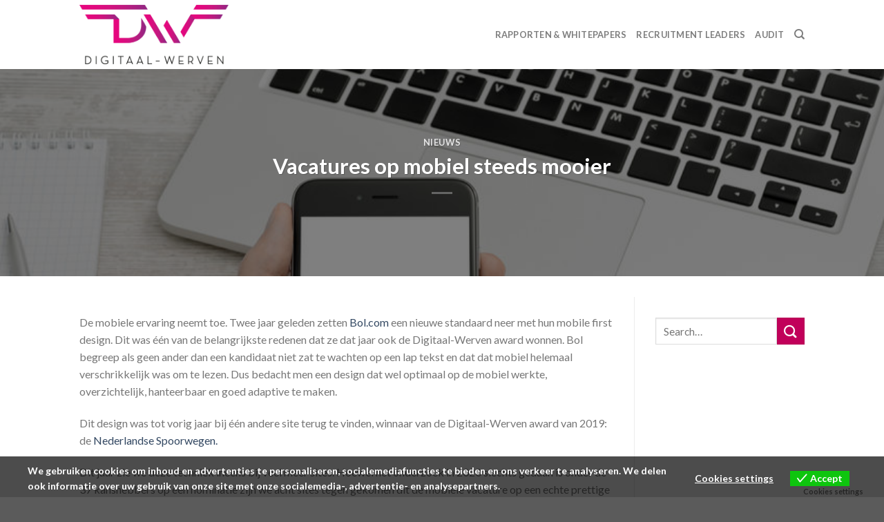

--- FILE ---
content_type: text/html; charset=UTF-8
request_url: https://digitaal-werven.nl/vacatures-op-mobiel-steeds-mooier/
body_size: 15920
content:
<!DOCTYPE html>
<!--[if IE 9 ]> <html lang="nl-NL" class="ie9 loading-site no-js"> <![endif]-->
<!--[if IE 8 ]> <html lang="nl-NL" class="ie8 loading-site no-js"> <![endif]-->
<!--[if (gte IE 9)|!(IE)]><!--><html lang="nl-NL" class="loading-site no-js"> <!--<![endif]-->
<head>
	<meta charset="UTF-8" />
	<link rel="profile" href="http://gmpg.org/xfn/11" />
	<link rel="pingback" href="https://digitaal-werven.nl/xmlrpc.php" />

	<script>(function(html){html.className = html.className.replace(/\bno-js\b/,'js')})(document.documentElement);</script>
<title>Vacatures op mobiel steeds mooier &#8211; Digitaal Werven</title><link rel="preload" as="style" href="https://fonts.googleapis.com/css?family=Lato%3Aregular%2C700%2C400%2C700%7CDancing%20Script%3Aregular%2C400&#038;display=swap" /><link rel="stylesheet" href="https://fonts.googleapis.com/css?family=Lato%3Aregular%2C700%2C400%2C700%7CDancing%20Script%3Aregular%2C400&#038;display=swap" media="print" onload="this.media='all'" /><noscript><link rel="stylesheet" href="https://fonts.googleapis.com/css?family=Lato%3Aregular%2C700%2C400%2C700%7CDancing%20Script%3Aregular%2C400&#038;display=swap" /></noscript><link rel="stylesheet" href="https://digitaal-werven.nl/wp-content/cache/min/1/04c9213f22dd7360430a9ebf82bae737.css" media="all" data-minify="1" />
<meta name='robots' content='max-image-preview:large' />
<meta name="viewport" content="width=device-width, initial-scale=1, maximum-scale=1" /><link rel='dns-prefetch' href='//fonts.googleapis.com' />
<link href='https://fonts.gstatic.com' crossorigin rel='preconnect' />
<link rel="alternate" type="application/rss+xml" title="Digitaal Werven &raquo; feed" href="https://digitaal-werven.nl/feed/" />
<link rel="alternate" type="application/rss+xml" title="Digitaal Werven &raquo; reactiesfeed" href="https://digitaal-werven.nl/comments/feed/" />
<link rel="alternate" type="application/rss+xml" title="Digitaal Werven &raquo; Vacatures op mobiel steeds mooier reactiesfeed" href="https://digitaal-werven.nl/vacatures-op-mobiel-steeds-mooier/feed/" />
<style id='wp-emoji-styles-inline-css' type='text/css'>

	img.wp-smiley, img.emoji {
		display: inline !important;
		border: none !important;
		box-shadow: none !important;
		height: 1em !important;
		width: 1em !important;
		margin: 0 0.07em !important;
		vertical-align: -0.1em !important;
		background: none !important;
		padding: 0 !important;
	}
</style>

<style id='classic-theme-styles-inline-css' type='text/css'>
/*! This file is auto-generated */
.wp-block-button__link{color:#fff;background-color:#32373c;border-radius:9999px;box-shadow:none;text-decoration:none;padding:calc(.667em + 2px) calc(1.333em + 2px);font-size:1.125em}.wp-block-file__button{background:#32373c;color:#fff;text-decoration:none}
</style>
<style id='global-styles-inline-css' type='text/css'>
body{--wp--preset--color--black: #000000;--wp--preset--color--cyan-bluish-gray: #abb8c3;--wp--preset--color--white: #ffffff;--wp--preset--color--pale-pink: #f78da7;--wp--preset--color--vivid-red: #cf2e2e;--wp--preset--color--luminous-vivid-orange: #ff6900;--wp--preset--color--luminous-vivid-amber: #fcb900;--wp--preset--color--light-green-cyan: #7bdcb5;--wp--preset--color--vivid-green-cyan: #00d084;--wp--preset--color--pale-cyan-blue: #8ed1fc;--wp--preset--color--vivid-cyan-blue: #0693e3;--wp--preset--color--vivid-purple: #9b51e0;--wp--preset--gradient--vivid-cyan-blue-to-vivid-purple: linear-gradient(135deg,rgba(6,147,227,1) 0%,rgb(155,81,224) 100%);--wp--preset--gradient--light-green-cyan-to-vivid-green-cyan: linear-gradient(135deg,rgb(122,220,180) 0%,rgb(0,208,130) 100%);--wp--preset--gradient--luminous-vivid-amber-to-luminous-vivid-orange: linear-gradient(135deg,rgba(252,185,0,1) 0%,rgba(255,105,0,1) 100%);--wp--preset--gradient--luminous-vivid-orange-to-vivid-red: linear-gradient(135deg,rgba(255,105,0,1) 0%,rgb(207,46,46) 100%);--wp--preset--gradient--very-light-gray-to-cyan-bluish-gray: linear-gradient(135deg,rgb(238,238,238) 0%,rgb(169,184,195) 100%);--wp--preset--gradient--cool-to-warm-spectrum: linear-gradient(135deg,rgb(74,234,220) 0%,rgb(151,120,209) 20%,rgb(207,42,186) 40%,rgb(238,44,130) 60%,rgb(251,105,98) 80%,rgb(254,248,76) 100%);--wp--preset--gradient--blush-light-purple: linear-gradient(135deg,rgb(255,206,236) 0%,rgb(152,150,240) 100%);--wp--preset--gradient--blush-bordeaux: linear-gradient(135deg,rgb(254,205,165) 0%,rgb(254,45,45) 50%,rgb(107,0,62) 100%);--wp--preset--gradient--luminous-dusk: linear-gradient(135deg,rgb(255,203,112) 0%,rgb(199,81,192) 50%,rgb(65,88,208) 100%);--wp--preset--gradient--pale-ocean: linear-gradient(135deg,rgb(255,245,203) 0%,rgb(182,227,212) 50%,rgb(51,167,181) 100%);--wp--preset--gradient--electric-grass: linear-gradient(135deg,rgb(202,248,128) 0%,rgb(113,206,126) 100%);--wp--preset--gradient--midnight: linear-gradient(135deg,rgb(2,3,129) 0%,rgb(40,116,252) 100%);--wp--preset--font-size--small: 13px;--wp--preset--font-size--medium: 20px;--wp--preset--font-size--large: 36px;--wp--preset--font-size--x-large: 42px;--wp--preset--spacing--20: 0.44rem;--wp--preset--spacing--30: 0.67rem;--wp--preset--spacing--40: 1rem;--wp--preset--spacing--50: 1.5rem;--wp--preset--spacing--60: 2.25rem;--wp--preset--spacing--70: 3.38rem;--wp--preset--spacing--80: 5.06rem;--wp--preset--shadow--natural: 6px 6px 9px rgba(0, 0, 0, 0.2);--wp--preset--shadow--deep: 12px 12px 50px rgba(0, 0, 0, 0.4);--wp--preset--shadow--sharp: 6px 6px 0px rgba(0, 0, 0, 0.2);--wp--preset--shadow--outlined: 6px 6px 0px -3px rgba(255, 255, 255, 1), 6px 6px rgba(0, 0, 0, 1);--wp--preset--shadow--crisp: 6px 6px 0px rgba(0, 0, 0, 1);}:where(.is-layout-flex){gap: 0.5em;}:where(.is-layout-grid){gap: 0.5em;}body .is-layout-flex{display: flex;}body .is-layout-flex{flex-wrap: wrap;align-items: center;}body .is-layout-flex > *{margin: 0;}body .is-layout-grid{display: grid;}body .is-layout-grid > *{margin: 0;}:where(.wp-block-columns.is-layout-flex){gap: 2em;}:where(.wp-block-columns.is-layout-grid){gap: 2em;}:where(.wp-block-post-template.is-layout-flex){gap: 1.25em;}:where(.wp-block-post-template.is-layout-grid){gap: 1.25em;}.has-black-color{color: var(--wp--preset--color--black) !important;}.has-cyan-bluish-gray-color{color: var(--wp--preset--color--cyan-bluish-gray) !important;}.has-white-color{color: var(--wp--preset--color--white) !important;}.has-pale-pink-color{color: var(--wp--preset--color--pale-pink) !important;}.has-vivid-red-color{color: var(--wp--preset--color--vivid-red) !important;}.has-luminous-vivid-orange-color{color: var(--wp--preset--color--luminous-vivid-orange) !important;}.has-luminous-vivid-amber-color{color: var(--wp--preset--color--luminous-vivid-amber) !important;}.has-light-green-cyan-color{color: var(--wp--preset--color--light-green-cyan) !important;}.has-vivid-green-cyan-color{color: var(--wp--preset--color--vivid-green-cyan) !important;}.has-pale-cyan-blue-color{color: var(--wp--preset--color--pale-cyan-blue) !important;}.has-vivid-cyan-blue-color{color: var(--wp--preset--color--vivid-cyan-blue) !important;}.has-vivid-purple-color{color: var(--wp--preset--color--vivid-purple) !important;}.has-black-background-color{background-color: var(--wp--preset--color--black) !important;}.has-cyan-bluish-gray-background-color{background-color: var(--wp--preset--color--cyan-bluish-gray) !important;}.has-white-background-color{background-color: var(--wp--preset--color--white) !important;}.has-pale-pink-background-color{background-color: var(--wp--preset--color--pale-pink) !important;}.has-vivid-red-background-color{background-color: var(--wp--preset--color--vivid-red) !important;}.has-luminous-vivid-orange-background-color{background-color: var(--wp--preset--color--luminous-vivid-orange) !important;}.has-luminous-vivid-amber-background-color{background-color: var(--wp--preset--color--luminous-vivid-amber) !important;}.has-light-green-cyan-background-color{background-color: var(--wp--preset--color--light-green-cyan) !important;}.has-vivid-green-cyan-background-color{background-color: var(--wp--preset--color--vivid-green-cyan) !important;}.has-pale-cyan-blue-background-color{background-color: var(--wp--preset--color--pale-cyan-blue) !important;}.has-vivid-cyan-blue-background-color{background-color: var(--wp--preset--color--vivid-cyan-blue) !important;}.has-vivid-purple-background-color{background-color: var(--wp--preset--color--vivid-purple) !important;}.has-black-border-color{border-color: var(--wp--preset--color--black) !important;}.has-cyan-bluish-gray-border-color{border-color: var(--wp--preset--color--cyan-bluish-gray) !important;}.has-white-border-color{border-color: var(--wp--preset--color--white) !important;}.has-pale-pink-border-color{border-color: var(--wp--preset--color--pale-pink) !important;}.has-vivid-red-border-color{border-color: var(--wp--preset--color--vivid-red) !important;}.has-luminous-vivid-orange-border-color{border-color: var(--wp--preset--color--luminous-vivid-orange) !important;}.has-luminous-vivid-amber-border-color{border-color: var(--wp--preset--color--luminous-vivid-amber) !important;}.has-light-green-cyan-border-color{border-color: var(--wp--preset--color--light-green-cyan) !important;}.has-vivid-green-cyan-border-color{border-color: var(--wp--preset--color--vivid-green-cyan) !important;}.has-pale-cyan-blue-border-color{border-color: var(--wp--preset--color--pale-cyan-blue) !important;}.has-vivid-cyan-blue-border-color{border-color: var(--wp--preset--color--vivid-cyan-blue) !important;}.has-vivid-purple-border-color{border-color: var(--wp--preset--color--vivid-purple) !important;}.has-vivid-cyan-blue-to-vivid-purple-gradient-background{background: var(--wp--preset--gradient--vivid-cyan-blue-to-vivid-purple) !important;}.has-light-green-cyan-to-vivid-green-cyan-gradient-background{background: var(--wp--preset--gradient--light-green-cyan-to-vivid-green-cyan) !important;}.has-luminous-vivid-amber-to-luminous-vivid-orange-gradient-background{background: var(--wp--preset--gradient--luminous-vivid-amber-to-luminous-vivid-orange) !important;}.has-luminous-vivid-orange-to-vivid-red-gradient-background{background: var(--wp--preset--gradient--luminous-vivid-orange-to-vivid-red) !important;}.has-very-light-gray-to-cyan-bluish-gray-gradient-background{background: var(--wp--preset--gradient--very-light-gray-to-cyan-bluish-gray) !important;}.has-cool-to-warm-spectrum-gradient-background{background: var(--wp--preset--gradient--cool-to-warm-spectrum) !important;}.has-blush-light-purple-gradient-background{background: var(--wp--preset--gradient--blush-light-purple) !important;}.has-blush-bordeaux-gradient-background{background: var(--wp--preset--gradient--blush-bordeaux) !important;}.has-luminous-dusk-gradient-background{background: var(--wp--preset--gradient--luminous-dusk) !important;}.has-pale-ocean-gradient-background{background: var(--wp--preset--gradient--pale-ocean) !important;}.has-electric-grass-gradient-background{background: var(--wp--preset--gradient--electric-grass) !important;}.has-midnight-gradient-background{background: var(--wp--preset--gradient--midnight) !important;}.has-small-font-size{font-size: var(--wp--preset--font-size--small) !important;}.has-medium-font-size{font-size: var(--wp--preset--font-size--medium) !important;}.has-large-font-size{font-size: var(--wp--preset--font-size--large) !important;}.has-x-large-font-size{font-size: var(--wp--preset--font-size--x-large) !important;}
.wp-block-navigation a:where(:not(.wp-element-button)){color: inherit;}
:where(.wp-block-post-template.is-layout-flex){gap: 1.25em;}:where(.wp-block-post-template.is-layout-grid){gap: 1.25em;}
:where(.wp-block-columns.is-layout-flex){gap: 2em;}:where(.wp-block-columns.is-layout-grid){gap: 2em;}
.wp-block-pullquote{font-size: 1.5em;line-height: 1.6;}
</style>


<style id='eu-cookies-bar-style-inline-css' type='text/css'>
.eu-cookies-bar-cookies-bar-wrap{font-size:14px;color:#ffffff;background:rgba(0,0,0,0.7);}.eu-cookies-bar-cookies-bar-button-accept{color:#ffffff;background:#0ec50e;}.eu-cookies-bar-cookies-bar-settings-header{color:#ffffff;background:#249fd0;}.eu-cookies-bar-cookies-bar-settings-save-button{color:#ffffff;background:#249fd0;}
</style>






<script type="text/javascript" src="https://digitaal-werven.nl/wp-includes/js/jquery/jquery.min.js" id="jquery-core-js"></script>
<script type="text/javascript" src="https://digitaal-werven.nl/wp-includes/js/jquery/jquery-migrate.min.js" id="jquery-migrate-js"></script>
<script type="text/javascript" id="file_uploads_nfpluginsettings-js-extra">
/* <![CDATA[ */
var params = {"clearLogRestUrl":"https:\/\/digitaal-werven.nl\/wp-json\/nf-file-uploads\/debug-log\/delete-all","clearLogButtonId":"file_uploads_clear_debug_logger","downloadLogRestUrl":"https:\/\/digitaal-werven.nl\/wp-json\/nf-file-uploads\/debug-log\/get-all","downloadLogButtonId":"file_uploads_download_debug_logger"};
/* ]]> */
</script>
<script data-minify="1" type="text/javascript" src="https://digitaal-werven.nl/wp-content/cache/min/1/wp-content/plugins/ninja-forms-uploads/assets/js/nfpluginsettings.js?ver=1756827215" id="file_uploads_nfpluginsettings-js"></script>
<script type="text/javascript" id="eu-cookies-bar-script-js-extra">
/* <![CDATA[ */
var eu_cookies_bar_params = {"cookies_bar_on_close":"none","cookies_bar_on_scroll":"none","cookies_bar_on_page_redirect":"none","block_until_accept":"1","strictly_necessary":["wordpress_test_cookie","woocommerce_cart_hash"],"strictly_necessary_family":["PHPSESSID","wordpress_sec_","wp-settings-","wordpress_logged_in_","wp_woocommerce_session_"],"expire_time":"1785609489","cookiepath":"\/","user_cookies_settings_enable":"1"};
/* ]]> */
</script>
<script data-minify="1" type="text/javascript" src="https://digitaal-werven.nl/wp-content/cache/min/1/wp-content/plugins/eu-cookies-bar/js/eu-cookies-bar.js?ver=1756827215" id="eu-cookies-bar-script-js"></script>
<link rel="https://api.w.org/" href="https://digitaal-werven.nl/wp-json/" /><link rel="alternate" type="application/json" href="https://digitaal-werven.nl/wp-json/wp/v2/posts/5028" /><link rel="canonical" href="https://digitaal-werven.nl/vacatures-op-mobiel-steeds-mooier/" />
<link rel='shortlink' href='https://digitaal-werven.nl/?p=5028' />
<link rel="alternate" type="application/json+oembed" href="https://digitaal-werven.nl/wp-json/oembed/1.0/embed?url=https%3A%2F%2Fdigitaal-werven.nl%2Fvacatures-op-mobiel-steeds-mooier%2F" />
<link rel="alternate" type="text/xml+oembed" href="https://digitaal-werven.nl/wp-json/oembed/1.0/embed?url=https%3A%2F%2Fdigitaal-werven.nl%2Fvacatures-op-mobiel-steeds-mooier%2F&#038;format=xml" />
		<script>
			document.documentElement.className = document.documentElement.className.replace( 'no-js', 'js' );
		</script>
				<style>
			.no-js img.lazyload { display: none; }
			figure.wp-block-image img.lazyloading { min-width: 150px; }
							.lazyload, .lazyloading { opacity: 0; }
				.lazyloaded {
					opacity: 1;
					transition: opacity 400ms;
					transition-delay: 0ms;
				}
					</style>
		<style>.bg{opacity: 0; transition: opacity 1s; -webkit-transition: opacity 1s;} .bg-loaded{opacity: 1;}</style><!--[if IE]><link rel="stylesheet" type="text/css" href="https://digitaal-werven.nl/wp-content/themes/flatsome/assets/css/ie-fallback.css"><script src="//cdnjs.cloudflare.com/ajax/libs/html5shiv/3.6.1/html5shiv.js"></script><script>var head = document.getElementsByTagName('head')[0],style = document.createElement('style');style.type = 'text/css';style.styleSheet.cssText = ':before,:after{content:none !important';head.appendChild(style);setTimeout(function(){head.removeChild(style);}, 0);</script><script src="https://digitaal-werven.nl/wp-content/themes/flatsome/assets/libs/ie-flexibility.js"></script><![endif]-->
<!-- Meta Pixel Code -->
<script type='text/javascript'>
!function(f,b,e,v,n,t,s){if(f.fbq)return;n=f.fbq=function(){n.callMethod?
n.callMethod.apply(n,arguments):n.queue.push(arguments)};if(!f._fbq)f._fbq=n;
n.push=n;n.loaded=!0;n.version='2.0';n.queue=[];t=b.createElement(e);t.async=!0;
t.src=v;s=b.getElementsByTagName(e)[0];s.parentNode.insertBefore(t,s)}(window,
document,'script','https://connect.facebook.net/en_US/fbevents.js?v=next');
</script>
<!-- End Meta Pixel Code -->

      <script type='text/javascript'>
        var url = window.location.origin + '?ob=open-bridge';
        fbq('set', 'openbridge', '449942646519995', url);
      </script>
    <script type='text/javascript'>fbq('init', '449942646519995', {}, {
    "agent": "wordpress-6.5.7-3.0.16"
})</script><script type='text/javascript'>
    fbq('track', 'PageView', []);
  </script>
<!-- Meta Pixel Code -->
<noscript>
<img height="1" width="1" style="display:none" alt="fbpx"
src="https://www.facebook.com/tr?id=449942646519995&ev=PageView&noscript=1" />
</noscript>
<!-- End Meta Pixel Code -->
<!-- Google Tag Manager -->
<script>(function(w,d,s,l,i){w[l]=w[l]||[];w[l].push({'gtm.start':
new Date().getTime(),event:'gtm.js'});var f=d.getElementsByTagName(s)[0],
j=d.createElement(s),dl=l!='dataLayer'?'&l='+l:'';j.async=true;j.src=
'https://www.googletagmanager.com/gtm.js?id='+i+dl;f.parentNode.insertBefore(j,f);
})(window,document,'script','dataLayer','GTM-WP3DQQ3');</script>
<!-- End Google Tag Manager -->


<!-- Google Tag Manager (noscript) -->
<noscript><iframe src="https://www.googletagmanager.com/ns.html?id=GTM-WP3DQQ3"
height="0" width="0" style="display:none;visibility:hidden"></iframe></noscript>
<!-- End Google Tag Manager (noscript) --><link rel="icon" href="https://digitaal-werven.nl/wp-content/uploads/2024/01/cropped-logo-los-vierkant-32x32.png" sizes="32x32" />
<link rel="icon" href="https://digitaal-werven.nl/wp-content/uploads/2024/01/cropped-logo-los-vierkant-192x192.png" sizes="192x192" />
<link rel="apple-touch-icon" href="https://digitaal-werven.nl/wp-content/uploads/2024/01/cropped-logo-los-vierkant-180x180.png" />
<meta name="msapplication-TileImage" content="https://digitaal-werven.nl/wp-content/uploads/2024/01/cropped-logo-los-vierkant-270x270.png" />
<style id="custom-css" type="text/css">:root {--primary-color: #c1005a;}.header-main{height: 100px}#logo img{max-height: 100px}#logo{width:216px;}.header-bottom{min-height: 55px}.header-top{min-height: 30px}.transparent .header-main{height: 265px}.transparent #logo img{max-height: 265px}.has-transparent + .page-title:first-of-type,.has-transparent + #main > .page-title,.has-transparent + #main > div > .page-title,.has-transparent + #main .page-header-wrapper:first-of-type .page-title{padding-top: 265px;}.header.show-on-scroll,.stuck .header-main{height:70px!important}.stuck #logo img{max-height: 70px!important}.header-bottom {background-color: #f1f1f1}.header-main .nav > li > a{line-height: 16px }@media (max-width: 549px) {.header-main{height: 70px}#logo img{max-height: 70px}}/* Color */.accordion-title.active, .has-icon-bg .icon .icon-inner,.logo a, .primary.is-underline, .primary.is-link, .badge-outline .badge-inner, .nav-outline > li.active> a,.nav-outline >li.active > a, .cart-icon strong,[data-color='primary'], .is-outline.primary{color: #c1005a;}/* Color !important */[data-text-color="primary"]{color: #c1005a!important;}/* Background Color */[data-text-bg="primary"]{background-color: #c1005a;}/* Background */.scroll-to-bullets a,.featured-title, .label-new.menu-item > a:after, .nav-pagination > li > .current,.nav-pagination > li > span:hover,.nav-pagination > li > a:hover,.has-hover:hover .badge-outline .badge-inner,button[type="submit"], .button.wc-forward:not(.checkout):not(.checkout-button), .button.submit-button, .button.primary:not(.is-outline),.featured-table .title,.is-outline:hover, .has-icon:hover .icon-label,.nav-dropdown-bold .nav-column li > a:hover, .nav-dropdown.nav-dropdown-bold > li > a:hover, .nav-dropdown-bold.dark .nav-column li > a:hover, .nav-dropdown.nav-dropdown-bold.dark > li > a:hover, .is-outline:hover, .tagcloud a:hover,.grid-tools a, input[type='submit']:not(.is-form), .box-badge:hover .box-text, input.button.alt,.nav-box > li > a:hover,.nav-box > li.active > a,.nav-pills > li.active > a ,.current-dropdown .cart-icon strong, .cart-icon:hover strong, .nav-line-bottom > li > a:before, .nav-line-grow > li > a:before, .nav-line > li > a:before,.banner, .header-top, .slider-nav-circle .flickity-prev-next-button:hover svg, .slider-nav-circle .flickity-prev-next-button:hover .arrow, .primary.is-outline:hover, .button.primary:not(.is-outline), input[type='submit'].primary, input[type='submit'].primary, input[type='reset'].button, input[type='button'].primary, .badge-inner{background-color: #c1005a;}/* Border */.nav-vertical.nav-tabs > li.active > a,.scroll-to-bullets a.active,.nav-pagination > li > .current,.nav-pagination > li > span:hover,.nav-pagination > li > a:hover,.has-hover:hover .badge-outline .badge-inner,.accordion-title.active,.featured-table,.is-outline:hover, .tagcloud a:hover,blockquote, .has-border, .cart-icon strong:after,.cart-icon strong,.blockUI:before, .processing:before,.loading-spin, .slider-nav-circle .flickity-prev-next-button:hover svg, .slider-nav-circle .flickity-prev-next-button:hover .arrow, .primary.is-outline:hover{border-color: #c1005a}.nav-tabs > li.active > a{border-top-color: #c1005a}.widget_shopping_cart_content .blockUI.blockOverlay:before { border-left-color: #c1005a }.woocommerce-checkout-review-order .blockUI.blockOverlay:before { border-left-color: #c1005a }/* Fill */.slider .flickity-prev-next-button:hover svg,.slider .flickity-prev-next-button:hover .arrow{fill: #c1005a;}@media screen and (max-width: 549px){body{font-size: 100%;}}body{font-family:"Lato", sans-serif}body{font-weight: 400}.nav > li > a {font-family:"Lato", sans-serif;}.mobile-sidebar-levels-2 .nav > li > ul > li > a {font-family:"Lato", sans-serif;}.nav > li > a {font-weight: 700;}.mobile-sidebar-levels-2 .nav > li > ul > li > a {font-weight: 700;}h1,h2,h3,h4,h5,h6,.heading-font, .off-canvas-center .nav-sidebar.nav-vertical > li > a{font-family: "Lato", sans-serif;}h1,h2,h3,h4,h5,h6,.heading-font,.banner h1,.banner h2{font-weight: 700;}.alt-font{font-family: "Dancing Script", sans-serif;}.alt-font{font-weight: 400!important;}/* Custom CSS */.badge {display: none;}.label-new.menu-item > a:after{content:"Nieuw";}.label-hot.menu-item > a:after{content:"Hot";}.label-sale.menu-item > a:after{content:"Aanbieding";}.label-popular.menu-item > a:after{content:"Populair";}</style></head>

<body class="post-template-default single single-post postid-5028 single-format-standard lightbox nav-dropdown-has-arrow nav-dropdown-has-shadow nav-dropdown-has-border">



<!-- Facebook Pixel Code -->
<script>
!function(f,b,e,v,n,t,s)
{if(f.fbq)return;n=f.fbq=function(){n.callMethod?
n.callMethod.apply(n,arguments):n.queue.push(arguments)};
if(!f._fbq)f._fbq=n;n.push=n;n.loaded=!0;n.version='2.0';
n.queue=[];t=b.createElement(e);t.async=!0;
t.src=v;s=b.getElementsByTagName(e)[0];
s.parentNode.insertBefore(t,s)}(window, document,'script',
'https://connect.facebook.net/en_US/fbevents.js');
fbq('init', '1873156959582381');
fbq('track', 'PageView');
</script>
<noscript><img height="1" width="1" style="display:none"
src="https://www.facebook.com/tr?id=1873156959582381&ev=PageView&noscript=1"
/></noscript>
<!-- End Facebook Pixel Code -->
<a class="skip-link screen-reader-text" href="#main">Skip to content</a>

<div id="wrapper">

	
	<header id="header" class="header has-sticky sticky-jump">
		<div class="header-wrapper">
			<div id="masthead" class="header-main ">
      <div class="header-inner flex-row container logo-left medium-logo-center" role="navigation">

          <!-- Logo -->
          <div id="logo" class="flex-col logo">
            <!-- Header logo -->
<a href="https://digitaal-werven.nl/" title="Digitaal Werven" rel="home">
    <img width="216" height="100"   alt="Digitaal Werven" data-src="https://digitaal-werven.nl/wp-content/uploads/2024/01/Digitaal_Werven.png" class="header_logo header-logo lazyload" src="[data-uri]" /><noscript><img width="216" height="100" src="https://digitaal-werven.nl/wp-content/uploads/2024/01/Digitaal_Werven.png" class="header_logo header-logo" alt="Digitaal Werven"/></noscript><img  width="216" height="100"   alt="Digitaal Werven" data-src="https://digitaal-werven.nl/wp-content/uploads/2024/01/Digitaal_Werven.png" class="header-logo-dark lazyload" src="[data-uri]" /><noscript><img  width="216" height="100" src="https://digitaal-werven.nl/wp-content/uploads/2024/01/Digitaal_Werven.png" class="header-logo-dark" alt="Digitaal Werven"/></noscript></a>
<p class="logo-tagline"></p>          </div>

          <!-- Mobile Left Elements -->
          <div class="flex-col show-for-medium flex-left">
            <ul class="mobile-nav nav nav-left ">
              <li class="nav-icon has-icon">
  		<a href="#" data-open="#main-menu" data-pos="left" data-bg="main-menu-overlay" data-color="" class="is-small" aria-label="Menu" aria-controls="main-menu" aria-expanded="false">
		
		  <i class="icon-menu" ></i>
		  		</a>
	</li>            </ul>
          </div>

          <!-- Left Elements -->
          <div class="flex-col hide-for-medium flex-left
            flex-grow">
            <ul class="header-nav header-nav-main nav nav-left  nav-uppercase" >
                          </ul>
          </div>

          <!-- Right Elements -->
          <div class="flex-col hide-for-medium flex-right">
            <ul class="header-nav header-nav-main nav nav-right  nav-uppercase">
              <li id="menu-item-12795" class="menu-item menu-item-type-post_type menu-item-object-page menu-item-12795 menu-item-design-default"><a href="https://digitaal-werven.nl/rapportenwhitepapers/" class="nav-top-link">Rapporten &#038; Whitepapers</a></li>
<li id="menu-item-11974" class="menu-item menu-item-type-post_type menu-item-object-page menu-item-11974 menu-item-design-default"><a href="https://digitaal-werven.nl/recruitment-leaders/" class="nav-top-link">Recruitment Leaders</a></li>
<li id="menu-item-40" class="menu-item menu-item-type-post_type menu-item-object-page menu-item-40 menu-item-design-default"><a href="https://digitaal-werven.nl/audit/" class="nav-top-link">Audit</a></li>
<li class="header-search header-search-dropdown has-icon has-dropdown menu-item-has-children">
		<a href="#" aria-label="Search" class="is-small"><i class="icon-search" ></i></a>
		<ul class="nav-dropdown nav-dropdown-default">
	 	<li class="header-search-form search-form html relative has-icon">
	<div class="header-search-form-wrapper">
		<div class="searchform-wrapper ux-search-box relative is-normal"><form method="get" class="searchform" action="https://digitaal-werven.nl/" role="search">
		<div class="flex-row relative">
			<div class="flex-col flex-grow">
	   	   <input type="search" class="search-field mb-0" name="s" value="" id="s" placeholder="Search&hellip;" />
			</div>
			<div class="flex-col">
				<button type="submit" class="ux-search-submit submit-button secondary button icon mb-0" aria-label="Submit">
					<i class="icon-search" ></i>				</button>
			</div>
		</div>
    <div class="live-search-results text-left z-top"></div>
</form>
</div>	</div>
</li>	</ul>
</li>
            </ul>
          </div>

          <!-- Mobile Right Elements -->
          <div class="flex-col show-for-medium flex-right">
            <ul class="mobile-nav nav nav-right ">
                          </ul>
          </div>

      </div>
     
            <div class="container"><div class="top-divider full-width"></div></div>
      </div>
<div class="header-bg-container fill"><div class="header-bg-image fill"></div><div class="header-bg-color fill"></div></div>		</div>
	</header>

	  <div class="page-title blog-featured-title featured-title no-overflow">

  	<div class="page-title-bg fill">
  		  		<div class="title-bg fill bg-fill bg-top" style="background-image: url('https://digitaal-werven.nl/wp-content/uploads/ninja-forms/4/mobile-first-1.jpg');" data-parallax-fade="true" data-parallax="-2" data-parallax-background data-parallax-container=".page-title"></div>
  		  		<div class="title-overlay fill" style="background-color: rgba(0,0,0,.5)"></div>
  	</div>

  	<div class="page-title-inner container  flex-row  dark is-large" style="min-height: 300px">
  	 	<div class="flex-col flex-center text-center">
  			<h6 class="entry-category is-xsmall">
	<a href="https://digitaal-werven.nl/category/nieuws/" rel="category tag">Nieuws</a></h6>

<h1 class="entry-title">Vacatures op mobiel steeds mooier</h1>
<div class="entry-divider is-divider small"></div>

  	 	</div>
  	</div>
  </div>

	<main id="main" class="">

<div id="content" class="blog-wrapper blog-single page-wrapper">
	

<div class="row row-large row-divided ">

	<div class="large-9 col">
		


<article id="post-5028" class="post-5028 post type-post status-publish format-standard has-post-thumbnail hentry category-nieuws">
	<div class="article-inner ">
				<div class="entry-content single-page">

	<p>De mobiele ervaring neemt toe. Twee jaar geleden zetten <a href="http://banen.bol.com" target="_blank" rel="noopener noreferrer">Bol.com</a> een nieuwe standaard neer met hun mobile first design. Dit was één van de belangrijkste redenen dat ze dat jaar ook de Digitaal-Werven award wonnen. Bol begreep als geen ander dan een kandidaat niet zat te wachten op een lap tekst en dat dat mobiel helemaal verschrikkelijk was om te lezen. Dus bedacht men een design dat wel optimaal op de mobiel werkte, overzichtelijk, hanteerbaar en goed adaptive te maken.</p>
<p>Dit design was tot vorig jaar bij één andere site terug te vinden, winnaar van de Digitaal-Werven award van 2019: de <a href="http://www.werkenbijns.nl" target="_blank" rel="noopener noreferrer">Nederlandse Spoorwegen. </a></p>
<p>Dit jaar zie we deze techniek ineens bij veel meer sites. Hoewel het onderzoek in 2020 slechts gedaan is onder de 37 kanshebbers op een nominatie zijn we acht sites tegen gekomen dit de mobiele vacature op een echte prettige manier presenteren.</p>
<p>Een paar voorbeelden. Van links naar rechts <a href="https://www.werkenbijnti.nl/" target="_blank" rel="noopener noreferrer">NTI</a>, <a href="https://www.werkenbijvanharen.nl/nl-NL/vacatures?page=0" target="_blank" rel="noopener noreferrer">Van Haaren Schoenen</a> en <a href="https://www.wefashion-jobs.nl/" target="_blank" rel="noopener noreferrer">We Fashion</a>.</p>
<p><img fetchpriority="high" decoding="async"   alt="" width="1000" height="900" data-srcset="https://digitaal-werven.nl/wp-content/uploads/2020/09/3-mobiel.png 1000w, https://digitaal-werven.nl/wp-content/uploads/2020/09/3-mobiel-300x270.png 300w, https://digitaal-werven.nl/wp-content/uploads/2020/09/3-mobiel-768x691.png 768w"  data-src="https://digitaal-werven.nl/wp-content/uploads/2020/09/3-mobiel.png" data-sizes="(max-width: 1000px) 100vw, 1000px" class="aligncenter wp-image-5034 size-full lazyload" src="[data-uri]" /><noscript><img fetchpriority="high" decoding="async" class="aligncenter wp-image-5034 size-full" src="https://digitaal-werven.nl/wp-content/uploads/2020/09/3-mobiel.png" alt="" width="1000" height="900" srcset="https://digitaal-werven.nl/wp-content/uploads/2020/09/3-mobiel.png 1000w, https://digitaal-werven.nl/wp-content/uploads/2020/09/3-mobiel-300x270.png 300w, https://digitaal-werven.nl/wp-content/uploads/2020/09/3-mobiel-768x691.png 768w" sizes="(max-width: 1000px) 100vw, 1000px" /></noscript></p>
<p>Stuk voor stuk sites waar je dus per onderdeel kan bepalen of je het wilt lezen of niet. Een prettige mobiele interface die overzichtelijk is.</p>
<h1>Essent</h1>
<p><img decoding="async"   alt="" width="324" height="1024" data-srcset="https://digitaal-werven.nl/wp-content/uploads/2020/09/tempFileForShare_20200924-120657-324x1024.jpg 324w, https://digitaal-werven.nl/wp-content/uploads/2020/09/tempFileForShare_20200924-120657-95x300.jpg 95w, https://digitaal-werven.nl/wp-content/uploads/2020/09/tempFileForShare_20200924-120657-768x2429.jpg 768w, https://digitaal-werven.nl/wp-content/uploads/2020/09/tempFileForShare_20200924-120657-486x1536.jpg 486w, https://digitaal-werven.nl/wp-content/uploads/2020/09/tempFileForShare_20200924-120657.jpg 803w"  data-src="https://digitaal-werven.nl/wp-content/uploads/2020/09/tempFileForShare_20200924-120657-324x1024.jpg" data-sizes="(max-width: 324px) 100vw, 324px" class="wp-image-5031 size-large alignright lazyload" src="[data-uri]" /><noscript><img decoding="async" class="wp-image-5031 size-large alignright" src="https://digitaal-werven.nl/wp-content/uploads/2020/09/tempFileForShare_20200924-120657-324x1024.jpg" alt="" width="324" height="1024" srcset="https://digitaal-werven.nl/wp-content/uploads/2020/09/tempFileForShare_20200924-120657-324x1024.jpg 324w, https://digitaal-werven.nl/wp-content/uploads/2020/09/tempFileForShare_20200924-120657-95x300.jpg 95w, https://digitaal-werven.nl/wp-content/uploads/2020/09/tempFileForShare_20200924-120657-768x2429.jpg 768w, https://digitaal-werven.nl/wp-content/uploads/2020/09/tempFileForShare_20200924-120657-486x1536.jpg 486w, https://digitaal-werven.nl/wp-content/uploads/2020/09/tempFileForShare_20200924-120657.jpg 803w" sizes="(max-width: 324px) 100vw, 324px" /></noscript></p>
<p>Essent heeft het op weer een nieuwe manier vormgegeven. Ik denk dat het van je smaak afhangt in hoeverre dit je ding is of niet.</p>
<p>De verschillende foto&#8217;s en plaatjes zijn aan te klikken voor meer informatie. Dus geen uitklap menu&#8217;s, maar visuele cue&#8217;s om verder te lezen.</p>
<p>Het voordeel hiervan is dat het er mooier uitziet. Het nadeel is wel dat je horizontaal moet scrollen en dat je niet verder kan lezen zonder eerst terug te gaan. Je kan bijvoorbeeld niet van &#8216;jij bent Essent&#8217; naar &#8216;Het sollicitatieproces&#8217;. Je kan wel meteen solliciteren of zelfs de recruiter meteen bellen, maar niet verder lezen.</p>
<p>Ik vermoed dat dat laatste in de volgende update wel aangepast zal worden.</p>
<p>Essent heeft duidelijk weer een volgende stap gezet in het mobiele proces. Ik ben benieuwd of dit ook veel navolging gaat krijgen of dat er misschien een combinatie gevonden wordt tussen de visuele triggers en de pull down menu&#8217;s.</p>
<h1>Conclusie</h1>
<p>Goed voorbeeld doet goed volgen. Het is erg gaaf om te zien dat het voorbeeld van Bol.com na twee jaar al een grote schare volgers heeft. Ik vermoed dat Bol hiermee de nieuwe standaard heeft gezet voor mobiele vacatures. Zoals Deloitte ooit jaren geleden de nieuwe standaard heeft gezet voor een goede recruitmentsite. En later Albert Heijn die ooit als eerste in Nederland bedacht dat verschillende soorten kandidaten een verschillend sollicitatie-proces zouden moeten hebben. Dat het best gek was dat je een vakkenvuller om dezelfde zaken vroeg als een IT&#8217;er op het hoofdkantoor.</p>
<p><strong>It can&#8217;t be done, until someone shows us how to do it. </strong></p>
<p>Ik kan alleen maar mijn waardering uitspreken voor de innovators in deze branche. De mensen die nadenken vanuit de kandidaat en daar met goede creatieve en technische mensen een oplossing voor bedenken.</p>
<p>En natuurlijk zijn het de first followers die ook een belangrijke rol hebben, zoals de NS vorig jaar en alle partijen die het dit jaar hebben uitgerold. Immers maken die het gemeengoed en over een aantal jaar is het gek als je nog een lap tekst als vacature presenteert. Hier wordt de recruitmentmarkt beter van.</p>
<p>&nbsp;</p>
<p>&nbsp;</p>

	
	<div class="blog-share text-center"><div class="is-divider medium"></div><div class="social-icons share-icons share-row relative" ><a href="whatsapp://send?text=Vacatures%20op%20mobiel%20steeds%20mooier - https://digitaal-werven.nl/vacatures-op-mobiel-steeds-mooier/" data-action="share/whatsapp/share" class="icon button circle is-outline tooltip whatsapp show-for-medium" title="Share on WhatsApp"><i class="icon-whatsapp"></i></a><a href="//www.facebook.com/sharer.php?u=https://digitaal-werven.nl/vacatures-op-mobiel-steeds-mooier/" data-label="Facebook" onclick="window.open(this.href,this.title,'width=500,height=500,top=300px,left=300px');  return false;" rel="noopener noreferrer nofollow" target="_blank" class="icon button circle is-outline tooltip facebook" title="Deel op Facebook"><i class="icon-facebook" ></i></a><a href="//twitter.com/share?url=https://digitaal-werven.nl/vacatures-op-mobiel-steeds-mooier/" onclick="window.open(this.href,this.title,'width=500,height=500,top=300px,left=300px');  return false;" rel="noopener noreferrer nofollow" target="_blank" class="icon button circle is-outline tooltip twitter" title="Deel op Twitter"><i class="icon-twitter" ></i></a><a href="mailto:enteryour@addresshere.com?subject=Vacatures%20op%20mobiel%20steeds%20mooier&amp;body=Check%20this%20out:%20https://digitaal-werven.nl/vacatures-op-mobiel-steeds-mooier/" rel="nofollow" class="icon button circle is-outline tooltip email" title="Stuur door naar een vriend"><i class="icon-envelop" ></i></a><a href="//pinterest.com/pin/create/button/?url=https://digitaal-werven.nl/vacatures-op-mobiel-steeds-mooier/&amp;media=https://digitaal-werven.nl/wp-content/uploads/ninja-forms/4/mobile-first-1.jpg&amp;description=Vacatures%20op%20mobiel%20steeds%20mooier" onclick="window.open(this.href,this.title,'width=500,height=500,top=300px,left=300px');  return false;" rel="noopener noreferrer nofollow" target="_blank" class="icon button circle is-outline tooltip pinterest" title="Pin op Pinterest"><i class="icon-pinterest" ></i></a><a href="//www.linkedin.com/shareArticle?mini=true&url=https://digitaal-werven.nl/vacatures-op-mobiel-steeds-mooier/&title=Vacatures%20op%20mobiel%20steeds%20mooier" onclick="window.open(this.href,this.title,'width=500,height=500,top=300px,left=300px');  return false;"  rel="noopener noreferrer nofollow" target="_blank" class="icon button circle is-outline tooltip linkedin" title="Share on LinkedIn"><i class="icon-linkedin" ></i></a></div></div></div>

	<footer class="entry-meta text-center">
		Dit bericht is gepost in <a href="https://digitaal-werven.nl/category/nieuws/" rel="category tag">Nieuws</a>. Bookmark de <a href="https://digitaal-werven.nl/vacatures-op-mobiel-steeds-mooier/" title="Vacatures op mobiel steeds mooier" rel="bookmark">link</a>.	</footer>

	<div class="entry-author author-box">
		<div class="flex-row align-top">
			<div class="flex-col mr circle">
				<div class="blog-author-image">
					<img alt=''  data-srcset='https://secure.gravatar.com/avatar/a39e704e8f4d6b0a9bdf29f001cbab25?s=180&#038;d=mm&#038;r=g 2x'  height='90' width='90' decoding='async' data-src='https://secure.gravatar.com/avatar/a39e704e8f4d6b0a9bdf29f001cbab25?s=90&#038;d=mm&#038;r=g' class='avatar avatar-90 photo lazyload' src='[data-uri]' /><noscript><img alt='' src='https://secure.gravatar.com/avatar/a39e704e8f4d6b0a9bdf29f001cbab25?s=90&#038;d=mm&#038;r=g' srcset='https://secure.gravatar.com/avatar/a39e704e8f4d6b0a9bdf29f001cbab25?s=180&#038;d=mm&#038;r=g 2x' class='avatar avatar-90 photo' height='90' width='90' decoding='async'/></noscript>				</div>
			</div>
			<div class="flex-col flex-grow">
				<h5 class="author-name uppercase pt-half">
					Bas van de Haterd				</h5>
				<p class="author-desc small">Bas van de Haterd is oprichter van Digitaal-Werven.    <p>
        Website: 
        <a href="http://www.vandehaterd.nl"> http://www.vandehaterd.nl</a>
    </p>
    </p>
			</div>
		</div>
	</div>

        <nav role="navigation" id="nav-below" class="navigation-post">
	<div class="flex-row next-prev-nav bt bb">
		<div class="flex-col flex-grow nav-prev text-left">
			    <div class="nav-previous"><a href="https://digitaal-werven.nl/zwitserse-site-vbz/" rel="prev"><span class="hide-for-small"><i class="icon-angle-left" ></i></span> Zwitserse site: VBZ 2020</a></div>
		</div>
		<div class="flex-col flex-grow nav-next text-right">
			    <div class="nav-next"><a href="https://digitaal-werven.nl/5-mogelijkheden-om-meer-conversie-uit-wervingssites-te-halen/" rel="next">5 mogelijkheden om meer conversie uit wervingssites te halen <span class="hide-for-small"><i class="icon-angle-right" ></i></span></a></div>		</div>
	</div>

	    </nav>

    	</div>
</article>




<div id="comments" class="comments-area">

	
	
	
	
</div>
	</div>
	<div class="post-sidebar large-3 col">
				<div id="secondary" class="widget-area " role="complementary">
		<aside id="search-2" class="widget widget_search"><form method="get" class="searchform" action="https://digitaal-werven.nl/" role="search">
		<div class="flex-row relative">
			<div class="flex-col flex-grow">
	   	   <input type="search" class="search-field mb-0" name="s" value="" id="s" placeholder="Search&hellip;" />
			</div>
			<div class="flex-col">
				<button type="submit" class="ux-search-submit submit-button secondary button icon mb-0" aria-label="Submit">
					<i class="icon-search" ></i>				</button>
			</div>
		</div>
    <div class="live-search-results text-left z-top"></div>
</form>
</aside></div>
			</div>
</div>

</div>


</main>

<footer id="footer" class="footer-wrapper">

	
<!-- FOOTER 1 -->

<!-- FOOTER 2 -->



<div class="absolute-footer dark medium-text-center small-text-center">
  <div class="container clearfix">

    
    <div class="footer-primary pull-left">
              <div class="menu-footer-menu-container"><ul id="menu-footer-menu" class="links footer-nav uppercase"><li id="menu-item-10651" class="menu-item menu-item-type-post_type menu-item-object-page menu-item-10651"><a href="https://digitaal-werven.nl/privacybeleid/">Privacybeleid</a></li>
<li id="menu-item-3498" class="menu-item menu-item-type-post_type menu-item-object-page menu-item-3498"><a href="https://digitaal-werven.nl/contact/">Neem contact op</a></li>
</ul></div>            <div class="copyright-footer">
        Made by <a href="https://www.51designs.nl"><b>51designs<b></a>      </div>
          </div>
  </div>
</div>
<a href="#top" class="back-to-top button icon invert plain fixed bottom z-1 is-outline hide-for-medium circle" id="top-link"><i class="icon-angle-up" ></i></a>

</footer>

</div>

<div id="main-menu" class="mobile-sidebar no-scrollbar mfp-hide">
	<div class="sidebar-menu no-scrollbar ">
		<ul class="nav nav-sidebar nav-vertical nav-uppercase">
			<li class="header-search-form search-form html relative has-icon">
	<div class="header-search-form-wrapper">
		<div class="searchform-wrapper ux-search-box relative is-normal"><form method="get" class="searchform" action="https://digitaal-werven.nl/" role="search">
		<div class="flex-row relative">
			<div class="flex-col flex-grow">
	   	   <input type="search" class="search-field mb-0" name="s" value="" id="s" placeholder="Search&hellip;" />
			</div>
			<div class="flex-col">
				<button type="submit" class="ux-search-submit submit-button secondary button icon mb-0" aria-label="Submit">
					<i class="icon-search" ></i>				</button>
			</div>
		</div>
    <div class="live-search-results text-left z-top"></div>
</form>
</div>	</div>
</li><li class="menu-item menu-item-type-post_type menu-item-object-page menu-item-12795"><a href="https://digitaal-werven.nl/rapportenwhitepapers/">Rapporten &#038; Whitepapers</a></li>
<li class="menu-item menu-item-type-post_type menu-item-object-page menu-item-11974"><a href="https://digitaal-werven.nl/recruitment-leaders/">Recruitment Leaders</a></li>
<li class="menu-item menu-item-type-post_type menu-item-object-page menu-item-40"><a href="https://digitaal-werven.nl/audit/">Audit</a></li>
<li class="html header-social-icons ml-0">
	<div class="social-icons follow-icons" ><a href="https://twitter.com/bvdhaterd" target="_blank"  data-label="Twitter"  rel="noopener noreferrer nofollow" class="icon primary button circle  twitter tooltip" title="Volg ons op Twitter"><i class="icon-twitter" ></i></a><a href="mailto:bas@vandehaterd.nl" data-label="E-mail"  rel="nofollow" class="icon primary button circle  email tooltip" title="Stuur ons een e-mail"><i class="icon-envelop" ></i></a></div></li>		</ul>
	</div>
</div>
            <div class="eu-cookies-bar-cookies-bar-wrap eu-cookies-bar-cookies-bar-position-bottom">
                <div class="eu-cookies-bar-cookies-bar">
                    <div class="eu-cookies-bar-cookies-bar-message">
                        <div>
							We gebruiken cookies om inhoud en advertenties te personaliseren, socialemediafuncties te bieden en ons verkeer te analyseren. We delen ook informatie over uw gebruik van onze site met onze socialemedia-, advertentie- en analysepartners.							                        </div>
                    </div>
                    <div class="eu-cookies-bar-cookies-bar-button-container">

                        <div class="eu-cookies-bar-cookies-bar-button-wrap">
							                                <div class="eu-cookies-bar-cookies-bar-button eu-cookies-bar-cookies-bar-button-settings">
                                    <span>Cookies settings</span>
                                </div>
								                                <div class="eu-cookies-bar-cookies-bar-button eu-cookies-bar-cookies-bar-button-accept">
                                    <span class="eu-cookies-bar-tick">Accept</span>
                                </div>
								                        </div>

                    </div>
                </div>
            </div>
			            <div class="eu-cookies-bar-cookies-bar-settings-wrap">
                <div class="eu-cookies-bar-cookies-bar-settings-wrap-container">
                    <div class="eu-cookies-bar-cookies-bar-settings-overlay">
                    </div>
                    <div class="eu-cookies-bar-cookies-bar-settings">
						                        <div class="eu-cookies-bar-cookies-bar-settings-header">
                            <span class="eu-cookies-bar-cookies-bar-settings-header-text">Privacy &amp; Cookie policy</span>
                            <span class="eu-cookies-bar-close eu-cookies-bar-cookies-bar-settings-close"></span>
                        </div>
                        <div class="eu-cookies-bar-cookies-bar-settings-nav">
                            <div class="eu-cookies-bar-cookies-bar-settings-privacy eu-cookies-bar-cookies-bar-settings-nav-active">
								Privacy &amp; Cookies policy                            </div>
                            <div class="eu-cookies-bar-cookies-bar-settings-cookie-list">Cookies list</div>
                        </div>
                        <div class="eu-cookies-bar-cookies-bar-settings-content">
                            <table class="eu-cookies-bar-cookies-bar-settings-content-child eu-cookies-bar-cookies-bar-settings-content-child-inactive">
                                <tbody>
                                <tr>
                                    <th>Cookie name</th>
                                    <th>Active</th>
                                </tr>
								                                </tbody>
                            </table>
                            <div class="eu-cookies-bar-cookies-bar-settings-policy eu-cookies-bar-cookies-bar-settings-content-child">
								<header>
<h3>Privacybeleid</h3>
</header>
<div>
<h4>Welke informatie verzamelen we?</h4>
We verzamelen informatie van u wanneer u zich registreert op onze site of een bestelling plaatst.

Bij het bestellen of registreren op onze site, kunt u worden gevraagd om uw naam, e-mailadres of postadres in te voeren.
<h4>Voor welke doeleinden gebruiken we uw informatie?</h4>
De informatie die we van u verzamelen, kan op een van de volgende manieren worden gebruikt:

Om uw ervaring te personaliseren
(uw informatie helpt ons om beter te reageren op uw individuele behoeften)
Om onze website te verbeteren
(we streven er voortdurend naar om onze website aan te passen op basis van de informatie en feedback die we van u ontvangen)
Om de klantenservice te verbeteren
(uw informatie helpt ons om effectiever te reageren op uw klantenserviceverzoeken en ondersteuningsbehoeften)

Om transacties te verwerken
Uw informatie, of deze nu openbaar of privé is, zal niet worden verkocht, uitgewisseld, overgedragen of aan een ander bedrijf worden gegeven om welke reden dan ook, zonder uw toestemming, anders dan voor het uitdrukkelijke doel van het leveren van het gekochte product of de gevraagde dienst.

Om een wedstrijd, promotie, enquête of andere sitefunctie te beheren

Om periodieke e-mails te verzenden
Het e-mailadres dat u opgeeft voor orderverwerking, zal alleen worden gebruikt om u informatie en updates te sturen met betrekking tot uw bestelling.
<h4>Hoe beschermen we uw informatie?</h4>
We implementeren verschillende beveiligingsmaatregelen om de veiligheid van uw persoonlijke informatie te handhaven wanneer u een bestelling plaatst of uw persoonlijke informatie invoert, indient of toegang verkrijgt.

We bieden het gebruik van een beveiligde server aan. Alle geleverde gevoelige/kredietinformatie wordt via Secure Socket Layer (SSL) technologie verzonden en vervolgens versleuteld in de database van onze betalingsgateway, alleen toegankelijk voor degenen die gemachtigd zijn met speciale toegangsrechten tot dergelijke systemen, en die verplicht zijn om de informatie vertrouwelijk te houden.

Na een transactie worden uw privégegevens (creditcards, burgerservicenummers, financiële gegevens, enz.) niet langer dan 60 dagen bewaard.
<h4>Gebruiken we cookies?</h4>
Ja (Cookies zijn kleine bestanden die een site of haar serviceprovider via uw webbrowser naar uw computers harde schijf overbrengt, als u dit toestaat) waarmee de sites of serviceproviders systemen uw browser kunnen herkennen en bepaalde informatie kunnen vastleggen en onthouden.

We gebruiken cookies om ons te helpen de items in uw winkelwagen te onthouden, uw voorkeuren voor toekomstige bezoeken te begrijpen en op te slaan, de advertenties bij te houden en gegevens over het verkeer op de site en de interactie op de site samen te stellen, zodat we in de toekomst betere site-ervaringen en tools kunnen aanbieden. We kunnen contracteren met externe serviceproviders om ons te helpen onze sitebezoekers beter te begrijpen. Deze serviceproviders zijn niet gemachtigd om de informatie namens ons te gebruiken, behalve om ons te helpen bij het uitvoeren en verbeteren van ons bedrijf.

Als u dat wilt, kunt u ervoor kiezen om telkens wanneer er een cookie wordt verzonden, gewaarschuwd te worden, of u kunt ervoor kiezen om alle cookies uit te schakelen via uw browserinstellingen. Zoals de meeste websites, als u uw cookies uitschakelt, zullen sommige van onze services mogelijk niet correct functioneren. U kunt echter nog steeds bestellingen plaatsen door contact op te nemen met de klantenservice.

<strong>Google Analytics</strong>

We gebruiken Google Analytics op onze sites voor anonieme rapportage van het gebruik van de site en voor advertenties op de site. Als u zich wilt afmelden voor het monitoren van uw gedrag door Google Analytics op onze sites, gebruikt u deze link (<a href="https://tools.google.com/dlpage/gaoptout/">https://tools.google.com/dlpage/gaoptout/</a>)
<h4>Onthullen we informatie aan externe partijen?</h4>
Wij verkopen, verhandelen of overdragen uw persoonlijk identificeerbare informatie niet aan externe partijen. Dit omvat niet vertrouwde derde partijen die ons helpen bij het exploiteren van onze website, het uitvoeren van ons bedrijf of het bedienen van u, zolang die partijen ermee instemmen deze informatie vertrouwelijk te houden. We kunnen ook uw informatie vrijgeven wanneer we van mening zijn dat vrijgave gepast is om te voldoen aan de wet, ons sitebeleid af te dwingen of de onze of anderen rechten, eigendom of veiligheid te beschermen. Niet-persoonlijk identificeerbare bezoekersinformatie kan echter aan andere partijen worden verstrekt voor marketing, reclame of andere doeleinden.
<h4>Registratie</h4>
De minimale informatie die we nodig hebben om u te registreren, is uw naam, e-mailadres en een wachtwoord. We stellen u meer vragen voor verschillende services, waaronder verkooppromoties. Tenzij we anders zeggen, moet u alle registratievragen beantwoorden.

We kunnen ook enkele andere vrijwillige vragen stellen tijdens de registratie voor bepaalde services (bijvoorbeeld professionele netwerken) zodat we een duidelijker beeld van u kunnen krijgen. Dit stelt ons ook in staat om services voor u te personaliseren.

Om ons te helpen bij onze marketing, naast de gegevens die u aan ons verstrekt als u zich registreert, kunnen we ook gegevens verkrijgen van vertrouwde derde partijen om ons te helpen begrijpen waarin u mogelijk geïnteresseerd bent. Deze ‘profilering’-informatie wordt geproduceerd uit een verscheidenheid aan bronnen, waaronder openbaar beschikbare gegevens (zoals het kiesregister) of uit bronnen zoals enquêtes en peilingen waarbij u toestemming heeft gegeven voor het delen van uw gegevens. U kunt ervoor kiezen om dergelijke gegevens niet met de Guardian te delen vanuit deze bronnen door in te loggen op uw account en de instellingen in het privacygedeelte te wijzigen.

Nadat u zich heeft geregistreerd, en met uw toestemming, kunnen we u e-mails sturen waarvan wij denken dat ze interessant voor u zijn. Nieuwsbrieven kunnen worden gepersonaliseerd op basis van wat u heeft gelezen op theguardian.com. Op elk moment kunt u beslissen om deze e-mails niet te ontvangen en kunt u zich ‘uitschrijven’.

<strong>Inloggen met sociale netwerkreferenties</strong>

Als u inlogt op onze sites met een Facebook-login, verleent u toestemming aan Facebook om uw gebruikersgegevens met ons te delen. Dit omvat uw naam, e-mailadres, geboortedatum en locatie die vervolgens worden gebruikt om een Guardian-identiteit te vormen. U kunt ook uw foto van Facebook gebruiken als onderdeel van uw profiel. Dit stelt ons en Facebook ook in staat om uw, netwerken, gebruikers-ID en andere informatie die u ervoor kiest om te delen volgens uw Facebook-accountinstellingen. Als u de Guardian-app uit uw Facebook-instellingen verwijdert, hebben we geen toegang meer tot deze informatie.

Als u inlogt op onze sites met een Google-login, verleent u toestemming aan Google om uw gebruikersgegevens met ons te delen. Dit omvat uw naam, e-mailadres, geboortedatum, geslacht en locatie die we vervolgens zullen gebruiken om een Guardian-identiteit te vormen. U kunt uw foto van Google ook als onderdeel van uw profiel gebruiken. Dit stelt ons ook in staat om uw netwerken, gebruikers-ID en andere informatie die u ervoor kiest om te delen volgens uw Google-accountinstellingen te delen. Als u de Guardian uit uw Google-instellingen verwijdert, hebben we geen toegang meer tot deze informatie.

Als u inlogt op onze sites met een Twitter-login, ontvangen we uw avatar (het kleine plaatje dat naast uw tweets verschijnt) en Twitter-gebruikersnaam.
<h4>Compliance met de Children’s Online Privacy Protection Act</h4>
We voldoen aan de vereisten van COPPA (Childrens Online Privacy Protection Act), we verzamelen geen informatie van iemand onder de 13 jaar. Onze website, producten en diensten zijn allemaal gericht op mensen van 13 jaar of ouder.
<h4>Uw persoonlijke informatie bijwerken</h4>
We bieden een pagina 'Mijn gegevens' (ook wel Dashboard genoemd), waar u op elk moment uw persoonlijke informatie kunt bijwerken en uw marketingvoorkeuren kunt wijzigen. U kunt naar deze pagina gaan vanaf de meeste pagina's op de site - klik eenvoudig op de link 'Mijn gegevens' boven aan het scherm wanneer u bent aangemeld.
<h4>Alleen online privacybeleid</h4>
Dit online privacybeleid is alleen van toepassing op informatie die wordt verzameld via onze website en niet op informatie die offline wordt verzameld.
<h4>Uw toestemming</h4>
Door onze site te gebruiken, stemt u in met ons privacybeleid.
<h4>Wijzigingen in ons privacybeleid</h4>
Als we besluiten om ons privacybeleid te wijzigen, zullen we die wijzigingen op deze pagina plaatsen.

</div>
                            </div>
                        </div>

                        <span class="eu-cookies-bar-cookies-bar-settings-save-button">Save settings</span>

						                    </div>
                </div>
            </div>
			                <div class="eu-cookies-bar-cookies-settings-call-container eu-cookies-bar-cookies-settings-call-position-right">
                    <div class="eu-cookies-bar-cookies-settings-call-button eu-cookies-bar-cookies-bar-button-settings">
                        <span>Cookies settings</span>
                    </div>
                </div>
				    <!-- Meta Pixel Event Code -->
    <script type='text/javascript'>
        document.addEventListener( 'wpcf7mailsent', function( event ) {
        if( "fb_pxl_code" in event.detail.apiResponse){
          eval(event.detail.apiResponse.fb_pxl_code);
        }
      }, false );
    </script>
    <!-- End Meta Pixel Event Code -->
    <div id='fb-pxl-ajax-code'></div>
<!-- font handler -->
    <script type="text/javascript" id="forms-for-campaign-monitor-ajax-script-public-js-extra">
/* <![CDATA[ */
var ajax_request = {"ajax_url":"https:\/\/digitaal-werven.nl\/wp-admin\/admin-ajax.php"};
/* ]]> */
</script>
<script data-minify="1" type="text/javascript" src="https://digitaal-werven.nl/wp-content/cache/min/1/wp-content/plugins/forms-for-campaign-monitor/forms/views/public/js/app.js?ver=1756827215" id="forms-for-campaign-monitor-ajax-script-public-js"></script>
<script data-minify="1" type="text/javascript" src="https://digitaal-werven.nl/wp-content/cache/min/1/wp-content/themes/flatsome/inc/extensions/flatsome-live-search/flatsome-live-search.js?ver=1756827215" id="flatsome-live-search-js"></script>
<script type="text/javascript" src="https://digitaal-werven.nl/wp-content/plugins/wp-smushit/app/assets/js/smush-lazy-load.min.js" id="smush-lazy-load-js"></script>
<script type="text/javascript" src="https://digitaal-werven.nl/wp-includes/js/hoverIntent.min.js" id="hoverIntent-js"></script>
<script type="text/javascript" id="flatsome-js-js-extra">
/* <![CDATA[ */
var flatsomeVars = {"ajaxurl":"https:\/\/digitaal-werven.nl\/wp-admin\/admin-ajax.php","rtl":"","sticky_height":"70","lightbox":{"close_markup":"<button title=\"%title%\" type=\"button\" class=\"mfp-close\"><svg xmlns=\"http:\/\/www.w3.org\/2000\/svg\" width=\"28\" height=\"28\" viewBox=\"0 0 24 24\" fill=\"none\" stroke=\"currentColor\" stroke-width=\"2\" stroke-linecap=\"round\" stroke-linejoin=\"round\" class=\"feather feather-x\"><line x1=\"18\" y1=\"6\" x2=\"6\" y2=\"18\"><\/line><line x1=\"6\" y1=\"6\" x2=\"18\" y2=\"18\"><\/line><\/svg><\/button>","close_btn_inside":false},"user":{"can_edit_pages":false},"i18n":{"mainMenu":"Hoofdmenu"},"options":{"cookie_notice_version":"1"}};
/* ]]> */
</script>
<script data-minify="1" type="text/javascript" src="https://digitaal-werven.nl/wp-content/cache/min/1/wp-content/themes/flatsome/assets/js/flatsome.js?ver=1756827215" id="flatsome-js-js"></script>

</body>
</html>

<!-- This website is like a Rocket, isn't it? Performance optimized by WP Rocket. Learn more: https://wp-rocket.me - Debug: cached@1770057489 -->